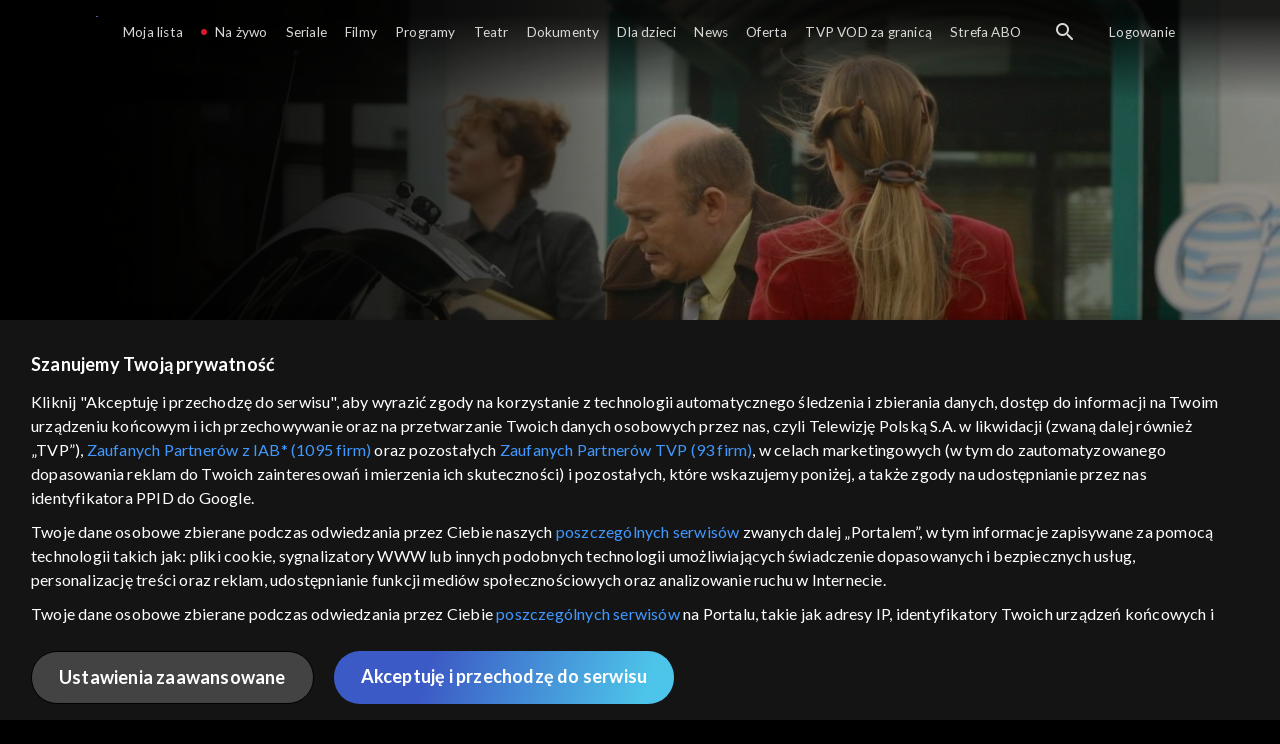

--- FILE ---
content_type: text/html;charset=UTF-8
request_url: https://vod.tvp.pl/seriale,18/m-jak-milosc-odcinki,274703/odcinek-154,S02E154,375099
body_size: 4077
content:
<!doctype html>
<html lang="pl-PL">
<head>
  <meta charset="utf-8">
  <meta http-equiv="X-UA-Compatible" content="IE=edge">
  <meta name="viewport"
          content="width=device-width, initial-scale=1, maximum-scale=5, shrink-to-fit=no, interactive-widget=resizes-content">
  <link rel="shortcut icon" type="image/x-icon" href="/static/images/favicon.png">
  <link rel="manifest" href="/manifest.json" crossorigin="use-credentials">

  <link rel="stylesheet"
          href="/static/css/index.css?v=4e3e6caee3c0">
    <meta name="google-site-verification" content="Jwi4wTqdmpcpWzS1fTk4N4JPONGwllhab4SLsH6WOr4"/>

        <meta property="product:category" content="seriale"/>
        <meta property="product:sub_category" content="obyczajowe"/>

    <title>M jak miłość: odc. 154 - serial telewizyjny, Oglądaj na TVP VOD</title>

    <link rel="canonical" href="https://vod.tvp.pl/seriale,18/m-jak-milosc-odcinki,274703/odcinek-154,S02E154,375099"/>

    <!-- for Google -->
    <meta name="description" content="Maria i Małgosia wyprowadzają się z biur. Maria upokorzona przez Tomasza, kt&oacute;ry teraz zajmie jej miejsce w przetw&oacute;rni, odchodzi załamana, połykając łzy. Kalisiak przysięga jej dozgonną wierność i przyjaźń. Sytuacja między Hanką i Markie"/>
    <meta name="application-name" content="TVP VOD"/>

    <!-- for Facebook -->
    <meta property="og:title" content="M jak miłość: odc. 154 - serial telewizyjny, Oglądaj na TVP VOD"/>
    <meta property="og:type" content="video.episode"/>
    <meta property="og:description" content="Maria i Małgosia wyprowadzają się z biur. Maria upokorzona przez Tomasza, kt&oacute;ry teraz zajmie jej miejsce w przetw&oacute;rni, odchodzi załamana, połykając łzy. Kalisiak przysięga jej dozgonną wierność i przyjaźń. Sytuacja między Hanką i Markie"/>
    <meta property="og:url" content="https://vod.tvp.pl/seriale,18/m-jak-milosc-odcinki,274703/odcinek-154,S02E154,375099"/>
    <meta property="og:site_name" content="TVP VOD"/>
    <meta property="og:locale" content="pl_PL"/>
    <meta property="og:image" content="https://s.tvp.pl/images/4/6/9/uid_469453c6a750feec71f5afe51311bc161659690987122_width_1200_play_0_pos_0_gs_0_height_630.jpg"/>
    <meta property="og:image:width" content="1200"/>
    <meta property="og:image:height" content="630"/>

    <meta property="product:retailer_part_no" content="375099"/>

    <!-- for Twitter -->
    <meta name="twitter:card" content="summary_large_image"/>
    <meta name="twitter:title" content="M jak miłość: odc. 154 - serial telewizyjny, Oglądaj na TVP VOD"/>
    <meta name="twitter:description" content="Maria i Małgosia wyprowadzają się z biur. Maria upokorzona przez Tomasza, kt&oacute;ry teraz zajmie jej miejsce w przetw&oacute;rni, odchodzi załamana, połykając łzy. Kalisiak przysięga jej dozgonną wierność i przyjaźń. Sytuacja między Hanką i Markie"/>
    <meta name="twitter:site" content="https://vod.tvp.pl/seriale,18/m-jak-milosc-odcinki,274703/odcinek-154,S02E154,375099"/>
    <meta name="twitter:creator" content="vod.tvp.pl"/>
    <meta name="twitter:image" content="https://s.tvp.pl/images/4/6/9/uid_469453c6a750feec71f5afe51311bc161659690987122_width_1200_play_0_pos_0_gs_0_height_630.jpg"/>
        <script async
            src="https://polityka-prywatnosci.tvp.pl/files/portale-v4/polityka-prywatnosci/cmp/tcf22/vod/tvp-tcfapi.js?v=20231206"
            applicationid="2"
            dark="false">
        </script>
        <link rel="preload" as="style" href="https://polityka-prywatnosci.tvp.pl/files/portale-v4/polityka-prywatnosci/cmp/tcf22/vod/tvp-tcfapi.css?v=20231206" onload="this.rel='stylesheet'">
    <!-- Google Tag Manager -->
    <script>
      window.dataLayer = window.dataLayer || [];
      window.gtmId = 'GTM-NJ76MF3';

      (function (w, d, s, l, i) {
        w[l] = w[l] || [];
        w[l].push({ 'gtm.start': new Date().getTime(), event: 'gtm.js' });
        var f = d.getElementsByTagName(s)[0], j = d.createElement(s), dl = l != 'dataLayer' ? '&l=' + l : '';
        j.async = true;
        j.src = 'https://www.googletagmanager.com/gtm.js?id=' + i + dl;
        f.parentNode.insertBefore(j, f);
      })(window, document, 'script', 'dataLayer', 'GTM-NJ76MF3');
    </script>
      <script type="text/javascript">
        function gemius_pending(i) {
          window[i] = window[i] || function () {
            var x = window[i + '_pdata']
                = window[i + '_pdata'] || [];
            x[x.length] = arguments;
          };
        };
        gemius_pending('gemius_init');

        function gemius_player_pending(obj, fun) {
          obj[fun] = obj[fun] || function () {
            var x =
                window['gemius_player_data'] = window['gemius_player_data'] || [];
            x[x.length] = [this, fun, arguments];
          };
        };
        gemius_player_pending(window, 'GemiusPlayer');
        gemius_player_pending(GemiusPlayer.prototype, 'newProgram');
        gemius_player_pending(GemiusPlayer.prototype, 'newAd');
        gemius_player_pending(GemiusPlayer.prototype, 'adEvent');
        gemius_player_pending(GemiusPlayer.prototype, 'programEvent');
        gemius_player_pending(GemiusPlayer.prototype, 'setVideoObject');
        (function (d, t) {
          try {
            var gt = d.createElement(t),
                s = d.getElementsByTagName(t)[0],
                l = 'http' + ((location.protocol == 'https:') ? 's' : '');
            gt.setAttribute('async', 'async');
            gt.setAttribute('defer', 'defer');
            gt.src = l + '://tvppl.hit.gemius.pl/gplayer.js';
            s.parentNode.insertBefore(gt, s);
          } catch (e) {
          }
        })(document, 'script');
      </script>
        <script type="text/javascript">
            var gemius_use_cmp = true;
            var pp_gemius_extraparameters = [];
            gemius_disable_back_cache_hits = true;
            // lines below shouldn't be edited
            function gemius_pending(i) {
              window[i] = window[i] || function () {
                var x =
                    window[i + '_pdata'] = window[i + '_pdata'] || [];
                x[x.length] = arguments;
              };
            };
            gemius_pending('gemius_hit');
            gemius_pending('gemius_event');
            gemius_pending('gemius_init');
            gemius_pending('pp_gemius_hit');
            gemius_pending('pp_gemius_event');
            gemius_pending('pp_gemius_init');
            (function (d, t) {
              try {
                var gt = d.createElement(t),
                    s = d.getElementsByTagName(t)[0],
                    l = 'http' + ((location.protocol == 'https:') ? 's' : '');
                gt.setAttribute('async', 'async');
                gt.setAttribute('defer', 'defer');
                gt.src = l + '://tvpgapl.hit.gemius.pl/xgemius.js';
                s.parentNode.insertBefore(gt, s);
              } catch (e) {
              }
            })(document, 'script');
        </script>

    <!-- (c) 2022 Gemius SA / gemiusHeatMap / tvp.pl -->
    <script type="text/javascript">
      var ghmxy_type = 'absolute';
      var ghmxy_align = 'center';
      var ghmxy_identifier = 'p9A7WzeusHZ4J0ofumALQoXz3wjdVaMHF3DY_fuVvQf.j7';
      var ghmxy_hitcollector = 'tvppl.hit.gemius.pl';
    </script>
    <script async type="text/javascript" src="https://tvppl.hit.gemius.pl/hmapxy.js"></script>
</head>
<body class="loading">

<div class="main-desc">


              <h1> M jak miłość </h1>
                  <h2> </h2>
  <p>Maria i Małgosia wyprowadzają się z biur. Maria upokorzona przez Tomasza, kt&oacute;ry teraz zajmie jej miejsce w przetw&oacute;rni, odchodzi załamana, połykając łzy. Kalisiak przysięga jej dozgonną wierność i przyjaźń. Sytuacja między Hanką i Markie</p>


</div>

    <script type="application/ld+json">
        {
            "@context": "http://schema.org/",
            "publisher": {
                "@type": "Organization",
                "legalName": "TVP VOD",
                "logo": {
                    "@type": "ImageObject",
                    "url": "https://s.tvp.pl/files/vod.tvp.pl/img/logo_vod.jpg"
                }
            },
            "@type": "VideoObject",
            "name": "M jak miłość odc. 154",
            "height": 960,
            "width": 540,
            "isFamilyFriendly":  true,             "description":  "Maria i Ma\u0142gosia wyprowadzaj\u0105 si\u0119 z biur. Maria upokorzona przez Tomasza, kt\u00F3ry teraz zajmie jej miejsce w przetw\u00F3rni, odchodzi za\u0142amana, po\u0142ykaj\u0105c \u0142zy. Kalisiak przysi\u0119ga jej dozgonn\u0105 wierno\u015B\u0107 i przyja\u017A\u0144. Sytuacja mi\u0119dzy Hank\u0105 i Markiem jest napi\u0119ta. Dziewczyna po powrocie ze spotkania z kolegami z Domu Dziecka wci\u0105\u017C jest nieobecna my\u015Blami. Twierdzi, \u017Ce przejmuje si\u0119 sprawami hurtowni - czuje si\u0119 winna za jej fiasko. Marek zastanawia si\u0119 nad inn\u0105 przyczyn\u0105... Marta rozmawia z synem na temat swojego ma\u0142\u017Ce\u0144stwa z Jackiem. Jest ciekawa czy \u0141ukasz nie zmieni\u0142 zdania, co do akceptacji jej zwi\u0105zku.",                 "duration": "PT0H45M",
                "thumbnailUrl": [
                    "https://s.tvp.pl/images/4/6/9/uid_469453c6a750feec71f5afe51311bc161659690987122_width_1200_play_0_pos_0_gs_0_height_630.jpg"                ],
                "contentUrl": "https://s.tvp.pl/repository/trailery/f/e/6/fe68454480914d3c9c282233c5b2cc13.mp4",
            "datePublished": "2007-05-24",
            "uploadDate": "2007-05-24",
                "expires": "2150-12-31",
            "videoQuality": "HD",
            "mainEntityOfPage": {
                "@type": "WebPage",
                "@id": "https://vod.tvp.pl/seriale,18/m-jak-milosc-odcinki,274703/odcinek-154,S02E154,375099"
            }
        }
    </script>

  <div id="app-loader"></div>
  <div id="app">
    <script type="text/javascript">
      window.RGP_BASE_URL = 'https://vod.tvp.pl';
      window.RGP_DEEPLINK_DOMAIN = '';
      window.RGP_ENVIRONMENT = 'local';
      window.RGP_FO_URL = '';
      window.SSO_CLIENTS = '[tvp]';
      window.appInfo = {
        buildDate: '2026-01-08 06:45',
        version: '4e3e6caee3c0',
      };
    </script>
  </div>

  <script>
    function onSyneriseLoad() {
      SR.init({
        'trackerKey': '4adbf6b9-12a4-44a8-898b-5b5bf6da8158',
        'dataLayer': dataLayer,
        'customPageVisit': true,
        'dynamicContent': {
          'virtualPage': true
        }
      });
    }

    (function(s,y,n,e,r,i,se) {
      s['SyneriseObjectNamespace'] = r;
      s[r] = s[r] || [], s[r]._t = 1 * new Date(), s[r]._i = 0, s[r]._l = i;
      var z = y.createElement(n), se = y.getElementsByTagName(n)[0];
      z.async = 1;
      z.src = e;
      se.parentNode.insertBefore(z,se);
      z.onload = z.onreadystatechange = function() {
        var rdy = z.readyState;
        if (!rdy || /complete|loaded/.test(z.readyState)) {
          s[i]();
          z.onload = null;
          z.onreadystatechange = null;
        }
      };
    })
    (window,document,'script','//web.geb.snrbox.com/synerise-javascript-sdk.min.js','SR', 'onSyneriseLoad');
  </script>

  <script type="text/javascript"
      src="/static/js/chunk-vendors.js?v=4e3e6caee3c0"></script>
  <script type="text/javascript" src="/static/js/index.js?v=4e3e6caee3c0"></script>
<script type="module">
  import { initializeApp } from 'https://www.gstatic.com/firebasejs/9.8.4/firebase-app.js';
  import { getMessaging, getToken, onMessage } from 'https://www.gstatic.com/firebasejs/9.8.4/firebase-messaging.js';

  const firebaseApp = initializeApp({
    apiKey: 'AIzaSyAn6k9H7dwOxRCh4y9GUtfLIv_prV3HZJo',
    authDomain: 'vod-05.firebaseapp.com',
    projectId: 'vod-05',
    storageBucket: 'vod-05.appspot.com',
    messagingSenderId: '966509435240',
    appId: '1:966509435240:web:390885b17529effa475edd',
    measurementId: 'G-QG4813GGZ8',
  });

  window.messaging = {
    getMessaging: getMessaging(firebaseApp),
    getToken,
    onMessage,
  }
</script>
    <!-- Google Tag Manager (noscript) -->
    <noscript>
      <iframe src="https://www.googletagmanager.com/ns.html?id=GTM-NJ76MF3" height="0" width="0" style="display:none;visibility:hidden">
      </iframe>
    </noscript>
</body>
</html>
